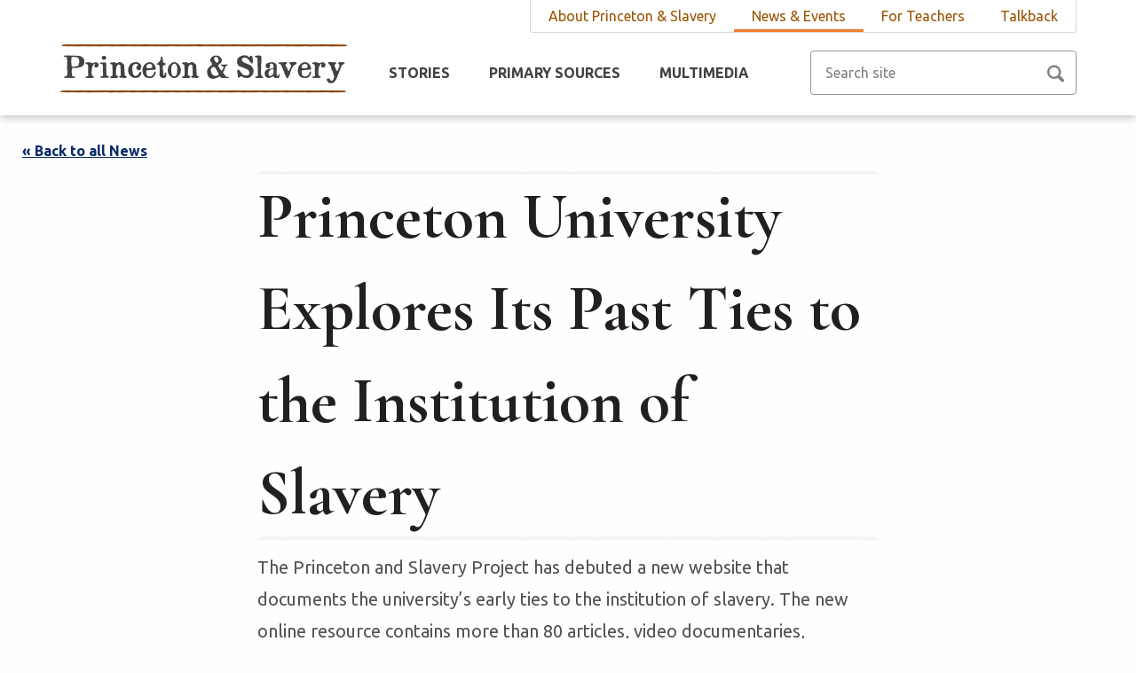

--- FILE ---
content_type: text/html; charset=UTF-8
request_url: https://slavery.princeton.edu/news-and-events/news/princeton-university-explores-its-past-ties-to-the-institution-of-slavery
body_size: 2829
content:
<!DOCTYPE html>
<html lang="en">
<head>
        <!-- Global site tag (gtag.js) - Google Analytics -->
        <script async src="https://www.googletagmanager.com/gtag/js?id=UA-105821597-1"></script>
        <script>
          window.dataLayer = window.dataLayer || [];
          function gtag(){dataLayer.push(arguments);}
          gtag('js', new Date());
        
          gtag('config', 'UA-105821597-1');
        </script>

					
			
							
		
				
		
	
	
	<title>Princeton & Slavery | Princeton University Explores Its Past Ties to the Institution of Slavery</title>
	<meta name="description" content=""/>
	<meta property="og:title" content="Princeton University Explores Its Past Ties to the Institution of Slavery" />
	<meta property="og:type" content="website" />
	<meta property="og:description" content="" />
	<meta property="og:url" content="https://slavery.princeton.edu/news-and-events/news/princeton-university-explores-its-past-ties-to-the-institution-of-slavery" />
	
	<meta charset="UTF-8">
	<meta http-equiv="X-UA-Compatible" content="IE=edge">
	<meta name="viewport" content="width=device-width, initial-scale=1.0">
	
	<link rel="stylesheet" href="https://slavery.princeton.edu/dist/css/main.min.css?v=3">
	<link href="https://fonts.googleapis.com/css?family=Cormorant+Garamond:400,700|Ubuntu:400,700" rel="stylesheet">
	<link rel="icon" type="image/png" href="https://slavery.princeton.edu/dist/img/favicon-16x16.png" sizes="16x16" />
	<link rel="icon" type="image/png" href="https://slavery.princeton.edu/dist/img/favicon-32x32.png" sizes="32x32" />	
		
	<!--[if lt IE 9]>
	<script src="https://slavery.princeton.edu/dist/js/vendor/html5shiv.min.js"></script>
	<script src="https://slavery.princeton.edu/dist/js/vendor/respond.min.js"></script>
	<![endif]-->

</head>
<body>
	<div class="container">
		<a class="sr-only" href="#main">Skip to main content</a>	
		<header class="header" role="banner">
			<div class="nav-container">
				<nav class="top-nav" role="navigation">
					<ul>
																																																	<li class="nav-item">
								<a href="https://slavery.princeton.edu/about/overview" title="About Princeton &amp; Slavery">About Princeton &amp; Slavery</a>
							</li>
																																	<li class="nav-item active">
								<a href="https://slavery.princeton.edu/news-and-events/news" title="News &amp; Events">News &amp; Events</a>
							</li>
																																	<li class="nav-item">
								<a href="https://slavery.princeton.edu/for-teachers/highschool" title="For Teachers">For Teachers</a>
							</li>
																																	<li class="nav-item">
								<a href="https://slavery.princeton.edu/talkback/get-in-touch" title="Talkback">Talkback</a>
							</li>
																				</ul>
				</nav>
				<a href="#" class="search-button-left" aria-label="Search Icon" title="Search Icon"><img class="search-icon-mobile" src="https://slavery.princeton.edu/dist/img/search.png" alt="Search Icon"></a>
				<a class="header-logo" href="https://slavery.princeton.edu/"><img class="pas-logo" src="https://slavery.princeton.edu/dist/img/princeton-and-slavery-logo.png" alt="Home Link"></a>
				<button class="navbar-toggle" type="button" aria-expanded="false" aria-controls="menu" aria-label="Navbar Toggle">
					<span class="bar"></span>
					<span class="sr-only">Navbar Toggle</span>
				</button>
				<nav id="menu" class="nav" role="navigation">
					<ul>
																						<li class="nav-item">
								<a href="https://slavery.princeton.edu/stories" title="Stories">Stories</a>
							</li>
																																	<li class="nav-item">
								<a href="https://slavery.princeton.edu/sources" title="Primary Sources">Primary Sources</a>
							</li>
																																	<li class="nav-item">
								<a href="https://slavery.princeton.edu/multimedia/visualizations" title="Multimedia">Multimedia</a>
							</li>
																																																								</ul>
				</nav>
				<form class="header-search" action="https://slavery.princeton.edu/search" role="search">
					<input type="search" name="q" placeholder="Search site" class="form-control text-input search-input" aria-label="Search site">
					<input type="submit" name="submit" class="sr-only" aria-label="Submit Button">
				</form>
				<a href="#" class="search-button-right" aria-label="Search Icon" title="Search Icon"><img class="search-icon" src="https://slavery.princeton.edu/dist/img/search.png" alt="Search Icon"></a>
			</div>
		</header>
		<div class="search-drop">
			<form class="search-drop-form" action="https://slavery.princeton.edu/search" role="search">
				<input type="search" name="q" placeholder="Search site" class="form-control text-input search-input" aria-label="Search site">
				<input type="submit" name="submit" class="sr-only" aria-label="Submit Button">
			</form>
		</div>
		<main id="main" role="main">
			<a href="https://slavery.princeton.edu/news-and-events/news" class="back-to-nae">« Back to all News</a>
	<section class="news-section-detail max-700" role="region">
		<h1 class="light-line">Princeton University Explores Its Past Ties to the Institution of Slavery</h1>
		<div class="description"><p>The Princeton and Slavery Project has debuted a new website that documents the university’s early ties to the institution of slavery. The new online resource contains more than 80 articles, video documentaries, interactive maps and primary source materials.</p><p><a href="https://www.jbhe.com/2017/11/princeton-university-explores-its-past-ties-to-the-institution-of-slavery/" target="_blank">Read more at The Journal of Blacks in Higher Education.</a></p></div>
	</section>
	<div class="did-you-know-container">
		<div class="did-you-know-inner">
			<div class="knowledge-container">
				<span class="did-you-know">Did You Know...?</span><span class="knowledge">Money from Cuban sugar plantations drove the expansion of the Princeton campus.</span>
								<a href="https://slavery.princeton.edu/stories/moses-taylor-pyne" class="btn btn-transparent">Read More</a>
							</div>
		</div>
	</div>	
		</main>
		<footer class="footer" role="contentinfo">
			<span class="copyright">Copyright &copy; 2026 The Trustees of Princeton University</span>
			<a class="btn how-to-cite" href="https://slavery.princeton.edu/about/how-to-cite">How to Cite This Website</a>
			<span class="divide-line"></span>
			<a href="https://www.princeton.edu/main/" target="_blank" title="Princeton site"><img class="princeton-logo" src="https://slavery.princeton.edu/dist/img/princeton-university-logo.png" alt="Princeton University"></a>
			<a href="https://humanities.princeton.edu/" target="_blank" title="Princeton humanities council"><img class="humanities-council-logo" src="https://slavery.princeton.edu/dist/img/humanities-council.png" alt="Princeton University Humanities Council"></a>
			<a href="https://cdh.princeton.edu/" target="_blank" title="Princeton center for digital humanities"><img class="cdh-logo" src="https://slavery.princeton.edu/dist/img/the-center-for-digital-humanities.png" alt="The Center for Digital Humanities Princeton"></a>
		</footer>
	</div>
	<div class="navbar-mobile">
		<nav class="nav" role="navigation">
			<ul class="main-nav">
																		<li class="nav-item ">
						<a class="mobile-nav-link" href="https://slavery.princeton.edu/stories">Stories</a>
					</li>
																									<li class="nav-item ">
						<a class="mobile-nav-link" href="https://slavery.princeton.edu/sources">Primary Sources</a>
					</li>
																																																</ul>
			<ul class="top-nav">
																												<li class="nav-item ">
					<a href="#" class="mobile-nav-link w-children" tabindex="-1" title="Multimedia">Multimedia</a>
									<a class="nav-accordian-button" href="#" tabindex="-1" title="Dropdown Icon">
						<img class="mobile-drop-icon" src="https://slavery.princeton.edu/dist/img/arrow.png" alt="Mobile Icon">
					</a>
					<div class="nav-accordian">
											<a href="https://slavery.princeton.edu/multimedia/visualizations" class="mobile-subnav" tabindex="-1" title="Multimedia">Maps and Graphs</a>
											<a href="https://slavery.princeton.edu/multimedia/video-stories" class="mobile-subnav" tabindex="-1" title="Multimedia">Video Stories</a>
											<a href="https://slavery.princeton.edu/multimedia/symposium-videos" class="mobile-subnav" tabindex="-1" title="Multimedia">Symposium Videos</a>
											<a href="https://slavery.princeton.edu/multimedia/event-photos" class="mobile-subnav" tabindex="-1" title="Multimedia">Event Photos</a>
										</div>
								</li>
															<li class="nav-item ">
					<a href="#" class="mobile-nav-link w-children" tabindex="-1" title="About Princeton &amp; Slavery">About Princeton &amp; Slavery</a>
									<a class="nav-accordian-button" href="#" tabindex="-1" title="Dropdown Icon">
						<img class="mobile-drop-icon" src="https://slavery.princeton.edu/dist/img/arrow.png" alt="Mobile Icon">
					</a>
					<div class="nav-accordian">
											<a href="https://slavery.princeton.edu/about/overview" class="mobile-subnav" tabindex="-1" title="About Princeton &amp; Slavery">Overview</a>
											<a href="https://slavery.princeton.edu/about/project-history" class="mobile-subnav" tabindex="-1" title="About Princeton &amp; Slavery">Project History</a>
											<a href="https://slavery.princeton.edu/about/authors" class="mobile-subnav" tabindex="-1" title="About Princeton &amp; Slavery">Authors</a>
											<a href="https://slavery.princeton.edu/about/resources" class="mobile-subnav" tabindex="-1" title="About Princeton &amp; Slavery">Resources</a>
											<a href="https://slavery.princeton.edu/about/how-to-cite" class="mobile-subnav" tabindex="-1" title="About Princeton &amp; Slavery">How To Cite</a>
										</div>
								</li>
															<li class="nav-item ">
					<a href="#" class="mobile-nav-link w-children" tabindex="-1" title="News &amp; Events">News &amp; Events</a>
									<a class="nav-accordian-button" href="#" tabindex="-1" title="Dropdown Icon">
						<img class="mobile-drop-icon" src="https://slavery.princeton.edu/dist/img/arrow.png" alt="Mobile Icon">
					</a>
					<div class="nav-accordian">
											<a href="https://slavery.princeton.edu/news-and-events/news" class="mobile-subnav" tabindex="-1" title="News &amp; Events">News</a>
											<a href="https://slavery.princeton.edu/news-and-events/events" class="mobile-subnav" tabindex="-1" title="News &amp; Events">Events</a>
										</div>
								</li>
															<li class="nav-item ">
					<a href="#" class="mobile-nav-link w-children" tabindex="-1" title="For Teachers">For Teachers</a>
									<a class="nav-accordian-button" href="#" tabindex="-1" title="Dropdown Icon">
						<img class="mobile-drop-icon" src="https://slavery.princeton.edu/dist/img/arrow.png" alt="Mobile Icon">
					</a>
					<div class="nav-accordian">
											<a href="https://slavery.princeton.edu/for-teachers/highschool" class="mobile-subnav" tabindex="-1" title="For Teachers">High School</a>
											<a href="https://slavery.princeton.edu/for-teachers/college" class="mobile-subnav" tabindex="-1" title="For Teachers">College</a>
										</div>
								</li>
															<li class="nav-item ">
					<a href="#" class="mobile-nav-link w-children" tabindex="-1" title="Talkback">Talkback</a>
									<a class="nav-accordian-button" href="#" tabindex="-1" title="Dropdown Icon">
						<img class="mobile-drop-icon" src="https://slavery.princeton.edu/dist/img/arrow.png" alt="Mobile Icon">
					</a>
					<div class="nav-accordian">
											<a href="https://slavery.princeton.edu/talkback/get-in-touch" class="mobile-subnav" tabindex="-1" title="Talkback">Get In Touch</a>
										</div>
								</li>
								</ul>
		</nav>
	</div>
	<script>
		window.csrfTokenName = "CRAFT_CSRF_TOKEN";
		window.csrfTokenValue = "Zk_hgsamtde\u002DkWLHR6NsUXrQnceDlF9JvCJ9U2wnzseYbWR8_MhcJDB_h8Ov4f2576ctjCiQGQAUn6qw6sFtMM5LOCcPQru9qg8GT8iPNE8\u003D";
		sessionStorage.setItem("limit", 5);
		sessionStorage.setItem("siteUrl", "https://slavery.princeton.edu/");
	</script>
	<script src="https://slavery.princeton.edu/dist/js/vendor/jquery.js"></script>
	<script src="https://slavery.princeton.edu/dist/js/vendor/carousel.js"></script>
	<script src="https://slavery.princeton.edu/dist/js/main.min.js?v=4"></script>
	
</body>
</html>
